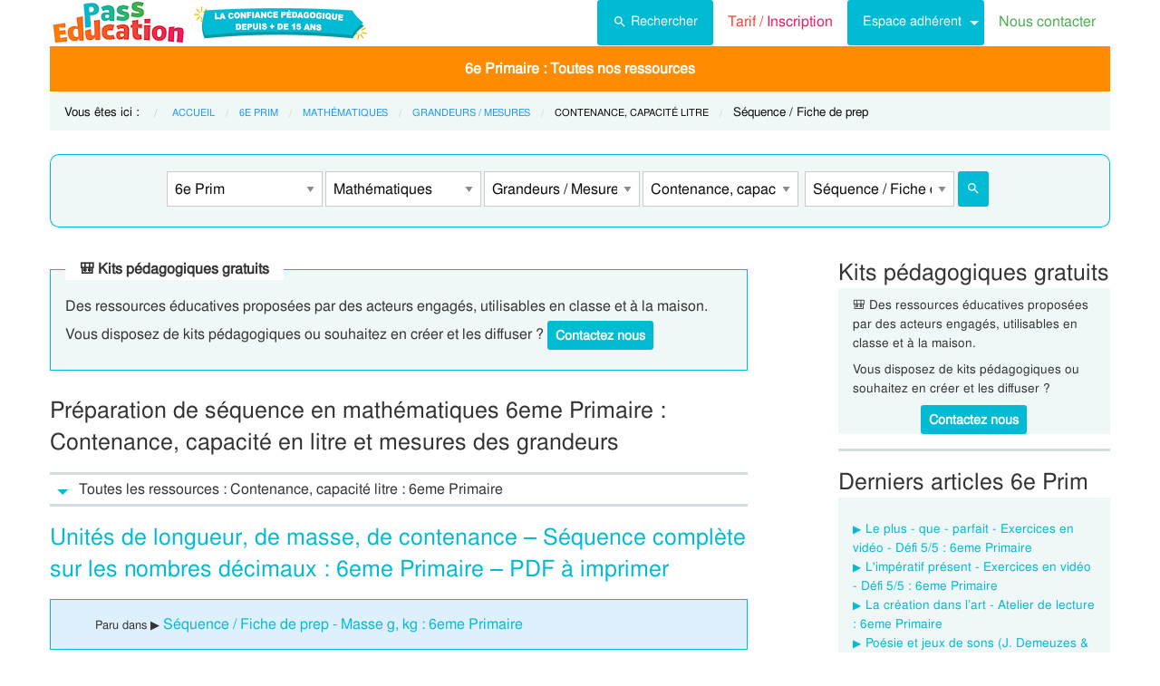

--- FILE ---
content_type: text/html; charset=UTF-8
request_url: https://www.pass-education.be/sfp-sequence-fiche-preparation-contenance-capacite-litre-grandeurs-et-mesures-mathematiques-6eme-primaire/
body_size: 15344
content:
<!DOCTYPE html>
<html class="no-js" lang="fr-BE" >
<head>
<meta charset="utf-8" />
<meta http-equiv="x-ua-compatible" content="ie=edge">
<meta name="viewport" content="width=device-width, initial-scale=1.0">

<link rel="preconnect" href="https://cdn.pass-education.be" crossorigin />

<meta http-equiv="x-dns-prefetch-control" content="on">
<link rel="dns-prefetch" href="https://cdn.pass-education.be" />


<link rel="preload" as="font" href="https://cdn.pass-education.be/fonts/FreeSans/FreeSans.otf" type="font/otf" crossorigin />


<link rel="shortcut icon" href="https://cdn.pass-education.be/pe-favicon.ico" type="image/x-icon" />


<link rel="canonical" href="https://www.pass-education.be/sfp-sequence-fiche-preparation-contenance-capacite-litre-grandeurs-et-mesures-mathematiques-6eme-primaire/" /><link rel="alternate" hreflang="fr-fr" href="https://www.pass-education.fr/sfp-sequence-fiche-preparation-contenance-capacite-litre-grandeurs-et-mesures-mathematiques-6eme/" /><link rel="alternate" hreflang="fr-be" href="https://www.pass-education.be/sfp-sequence-fiche-preparation-contenance-capacite-litre-grandeurs-et-mesures-mathematiques-6eme-primaire/" /><link rel="alternate" hreflang="fr-ch" href="https://www.pass-education.ch/sfp-sequence-fiche-preparation-contenance-capacite-litre-grandeurs-et-mesures-mathematiques-8eme-harmos/" /><link rel="alternate" hreflang="fr-ca" href="https://www.pass-education.ca/sfp-sequence-fiche-preparation-contenance-capacite-litre-grandeurs-et-mesures-mathematiques-primaire-6/" /><link rel="alternate" hreflang="x-default" href="https://www.pass-education.fr/sfp-sequence-fiche-preparation-contenance-capacite-litre-grandeurs-et-mesures-mathematiques-6eme/" /><title>Séquence - Fiche de préparation Contenance, capacité litre : 6eme Primaire, pdf à imprimer</title>
<link rel='stylesheet' id='pe_all_foundation_css-css'  href='https://cdn.pass-education.be/wp-content/themes/cornerstone/css/pe-common.v6.20260113.min.css' type='text/css' media='all' />
<link rel='stylesheet' id='cmplz-cookie-css'  href='https://www.pass-education.be/wp-content/plugins/complianz-gdpr/assets/css/cookieconsent.min.css?ver=5.1.0' type='text/css' media='all' />
<meta name="description" content="Découvrez comment préparer une séquence de maths en 6eme Primaire, axée sur la contenance et la capacité en litre. Guidage pas à pas!" />
<script type="text/javascript" >
// based on Foundation 6.2.3 media queries 
// Each statement returns true or false based on current viewport
// The EM units are based on html, body { font-size: 100%; } CSS
// used example : 
// if (window.MQ['large']) { alert("Is large!"); }
// ou if (window.MQ.large) { alert("Is large!"); }

window.MQ = {
	small       : (matchMedia('only screen and (max-width: 39.9375em)').matches), //Small only
	medium      : (matchMedia('only screen and (min-width: 40em) and (max-width: 63.9375em)').matches), // Medium only
	mediumUp    : (matchMedia('only screen and (min-width: 40em)').matches), // Medium and up
	large       : (matchMedia('only screen and (min-width: 64em) and (max-width: 74.9375em)').matches), // Large only
	largeUp     : (matchMedia('only screen and (min-width: 64em)').matches), // Large and up 
	touch       : ('ontouchstart' in window),    // returns true for touch devices
	portrait    : (matchMedia('only screen and (orientation: portrait)')),    // detect portrait orientation
	landscape   : (matchMedia('only screen and (orientation: landscape)')),    // detect portrait orientation
};

var CanadianVisitor=false;

</script>

<meta name="google-site-verification" content="6WE2k3JNI0rmIL-GilVtqlCgbkZxteHVsBSgX7GVsi-w" />


	<!-- Google tag (gtag.js) -->
	<script type="text/plain" class="cmplz-script" async src="https://www.googletagmanager.com/gtag/js?id=G-XMN9T2XKHD"></script>
	<script type="text/javascript" class="cmplz-stats" >
	  window.dataLayer = window.dataLayer || [];
	  function gtag(){dataLayer.push(arguments);}
	  gtag('js', new Date());
	  gtag('config', 'G-XMN9T2XKHD');
	</script>
	



<style type="text/css">
@media screen and (min-width: 40em) {
	.single-entry-meta.related-post {padding: 1rem 1.625rem !important;}
}
</style>


</head>

<body data-cmplz=1 class="page-template page-template-fprep_template_pages page-template-fprep_template_pages-php page page-id-3817393 antialiased pe-cycle-is-elementaire " >

<!-- Google Tag Manager (noscript) -->
<noscript><iframe src="https://www.googletagmanager.com/ns.html?id=GTM-N89LPG3S" height="0" width="0" style="display:none;visibility:hidden"></iframe></noscript>
<!-- End Google Tag Manager (noscript) -->


<div id="header-container" class="column row">

	<a id="pe-top" data-magellan-target="pe-top"></a>
	<div id="responsive"></div>

	<style type="text/css">

#tarif-button{display:inline-block;width: 45%;text-align:center;}

#header-topbar .button.tarif-button{
	background-color: #4bae4f;
	margin-top: -.5rem;
	padding: .75rem;
	min-height: 1rem;
	color:#fff;
}

#header-topbar .button.tarif-button:hover{
	background-color: #333;
	color:#fff;
}

</style>

<!-- start header topbar menu -->

<header id="header-topbar" class="hide-for-print">
	
	<div class="js-hide title-bar hide-for-large expanded row" data-responsive-toggle="main-menu" data-hide-for="large">
		<div class="title-bar-left">
			<a class="pe-trans" data-pe-trans="Lw==" rel="home"><span class="pe-color-blue">Pass</span><span class="pe-color-green">-Edu</span><span class="pe-color-orange">ca</span><span class="pe-color-red">tion</span></a>
		</div>
		<div id="tarif-button" >
			<a class="tarif-button small button" href="/pe-extranet-fr/"><b>Tarif / Inscription</b></a>
		</div>
		<div class="title-bar-right">
			<span class="pe-color-purple" data-toggle="main-menu">Menu</span>
			<button class="menu-icon" type="button" data-toggle="main-menu"></button>
		</div>
	</div>
 
	<div id="main-menu" class="js-hide top-bar">
		
		<div class="top-bar-left logo show-for-large">
			<a class="pe-trans" data-pe-trans="Lw==" rel="home">
				<img class="" width="151" height="50" src="https://cdn.pass-education.be/wp-content/themes/cornerstone/images/logo_pe_151x50.png" alt="logo Pass Education">
				<img class="" width="200" height="50" src="https://cdn.pass-education.be/wp-content/themes/cornerstone/images/logo_pe_confiance_200x50.png" alt="logo confiance pédagogique Pass Education">
			</a>
			
			<!--
						-->
			
		</div>
		
		
		<div class="top-bar-right" >
			
			<div class="show-for-large " >
				<ul class="horizontal dropdown menu" data-dropdown-menu >
				
					<li class="">
						<a class="button" type="button" data-toggle="search-dropdown">
						 <span style="height:20px;width:20px;display:inline-block;fill:#fff">
						 <svg focusable="false" xmlns="http://www.w3.org/2000/svg" viewBox="0 0 24 24"><path d="M15.5 14h-.79l-.28-.27A6.471 6.471 0 0 0 16 9.5 6.5 6.5 0 1 0 9.5 16c1.61 0 3.09-.59 4.23-1.57l.27.28v.79l5 4.99L20.49 19l-4.99-5zm-6 0C7.01 14 5 11.99 5 9.5S7.01 5 9.5 5 14 7.01 14 9.5 11.99 14 9.5 14z"></path></svg>
						 </span>Rechercher</a>
					</li>
				
					<li class=""><a class="pe-trans pe-color-purple" data-pe-trans="L3BlLWV4dHJhbmV0LWZyLw==" ><span class="pe-color-red">Tarif / </span><span class="pe-color-purple">Inscription</span></a></li>

					<li class="menu-adherent header-topbar-moncompte is-dropdown-submenu-parent" ><a class="button">Espace adhérent</a>
						<ul id="mon-compte-menu" class="vertical menu submenu pe-bgcolor-blue" data-submenu></ul>
					</li>
					
					<li class=""><a class="pe-trans pe-color-green" data-pe-trans="L2V4dHJhbmV0L2ZyL2NvbnRhY3Q=" >Nous contacter</a></li>
					
					
				</ul>
			</div>
			
			
			<div class="hide-for-large" >
			
				<ul class="vertical menu is-drilldown" data-drilldown data-back-button='<li class="js-drilldown-back pe-bgcolor-blue"><a tabindex="0">Retour</a></li>' >
					
					<li class="pe-bgcolor-green "><a class="pe-trans pe-bgcolor-green" data-pe-trans="L3BlLWV4dHJhbmV0LWZyLw==" >Tarif / Inscription</a></li>
					
					<li class="menu-adherent header-topbar-moncompte is-drilldown-submenu-parent pe-bgcolor-blue" ><a>Espace adhérent</a>
						<ul class="vertical menu submenu pe-bgcolor-blue " data-submenu></ul>
					</li>
					
					<li class="pe-bgcolor-green "><a class="pe-trans pe-bgcolor-green" data-pe-trans="L2V4dHJhbmV0L2ZyL2NvbnRhY3Q= " >Nous contacter</a></li>
					
										
					<li class="pe-bgcolor-green "><a class="pe-trans pe-bgcolor-green" data-pe-trans="L2F2aXMtcGFzcy1lZHVjYXRpb24v " >Avis / Témoignages</a></li>

										
					 
					<!-- IEF -->
					<li class="pe-bgcolor-orange-light "><a class="pe-trans pe-bgcolor-orange-light" data-pe-trans="L2llZi1lY29sZS1hLWxhLW1haXNvbi1lbnNlaWduZW1lbnQtYS1kaXN0YW5jZS8= " >École à la maison IEF</a></li>
					
					<!-- MEP -->
					<li class="is-drilldown-submenu-parent" ><a class="pe-trans hollow button alert" style="background-color:#fefefe;color:#c80f2e;font-weight:bolder;text-align:left;" >My <span style="color:#012269;">English</span> Pass</a>
						<ul style="background-color:#fefefe;" class="vertical menu submenu  text-left" data-dropdown-menu="">
							<li style="background-color:#fefefe;"><a class="pe-trans hollow button alert" style="color:#c80f2e;font-weight:bolder;" data-pe-trans="L215LWVuZ2xpc2gtcGFzcy8= " >Pré<span style="color:#012269;">senta</span>tion <span style="color:#012269;">/</span> Ins<span style="color:#012269;">crip</span>tion</a></li>
							<li style="background-color:#fefefe;"><a class="pe-trans hollow button alert" style="color:#c80f2e;font-weight:bolder;" data-pe-trans="L2V4dHJhbmV0L2ZyL2VzcGFjZS1tZW1icmUvYWNjdWVpbC1tZXAv " >Con<span style="color:#012269;">nex</span>ion <span style="color:#012269;">/</span> Mon<span style="color:#012269;"> com</span>pte</a></li>
							<li style="background-color:#fefefe;"><a class="pe-trans hollow button alert" style="color:#c80f2e;font-weight:bolder;" data-pe-trans="L21lcC1zdXBwb3J0cy1jb3Vycy1hbmdsYWlzLW15LWVuZ2xpc2gtcGFzcy8= " >Sup<span style="color:#012269;">ports des </span>cours </a></li>
						</ul>
					</li>
					
					<!-- MPM -->
					<li class=""><a class="pe-trans hollow button success" style="background-color:#fefefe;color:#2fb674;font-weight:bolder;text-align:left;" data-pe-trans="L21vbi1wYXNzLW1hdGhzLw==" >Mon <span style="color:#012269;">Pass</span> Maths</a></li>
					
					<!-- Montessori -->
										
											<li class="pe-bgcolor-green-yellow "><a class="pe-trans" style="background: #AACA3A none repeat scroll 0 0;" data-pe-trans="L3BhY2tzLXBlZGFnb2dpcXVlcy1tb250ZXNzb3JpLw== " >Pédagogie Montessori</a></li>						
										
					<!-- Soutien scolaire -->
					<li class="is-drilldown-submenu-parent " style="background-color:#85c92c;"><a>Espace Soutien scolaire</a>
						<ul class="vertical menu submenu " data-submenu style="background:#85c92c none repeat scroll 0 0;">
						
							<li style="background-color:#85c92c;"><a class="pe-color-white" style="background:#85c92c none repeat scroll 0 0;" href="https://soutien-scolaire.pass-education.fr/" target="_blank">Soutien scolaire</a></li>
						
														<li style="background-color:#85c92c;"><a class="pe-trans" style="background:#85c92c none repeat scroll 0 0;" data-pe-trans="L2RlY3JvY2hhZ2Utc2NvbGFpcmUtNGVtZS1wcmltYWlyZS01ZW1lLXByaW1haXJlLTZlbWUtcHJpbWFpcmUtY3ljbGUtMy1kY3Iv" >Décrochage scolaire - 4e, 5e, 6e Primaire</a></li>
												
							<li style="background-color:#85c92c;"><a class="pe-trans" style="background:#85c92c none repeat scroll 0 0;" data-pe-trans="L3RoZW1lcy90b3VyLWVuLWZyYW5jZS8=" >Cet été : un petit tour en France</a></li>
							<li style="background-color:#85c92c;"><a class="pe-trans" style="background:#85c92c none repeat scroll 0 0;" data-pe-trans="L3RoZW1lcy9zZW1haW5lcy1jbGVzLWVuLW1haW4v" >Semaines clés en main</a></li>
						</ul>
					</li>
										
										
					
					<!-- PE Edition -->
					<li class=""><a class="pe-trans hollow button alert" style="color:#c80f2e;font-weight:bolder;text-align:left;" data-pe-trans="L3BlLWVkaXRpb24v " ><span class="pe-color-blue">&nbsp;PE</span><span class="pe-color-green">-E</span><span class="pe-color-orange">DI</span><span class="pe-color-red">TION&nbsp;</span></a></li>


				</ul>
			</div>

		</div>
	</div>	

</header>

<!-- end header topbar menu -->


	<!-- top_leaderboard -->
	<div class="column row show-for-medium medium-centered">
	
						
	</div>

</div><!-- header-container-->
	
<!------------
<div class="off-canvas-wrapper">
<div class="off-canvas-wrapper-inner" data-off-canvas-wrapper>
------------>



<!-- start Main Menu Content -->
<div class="column row">

	<!-- start nav mega-menu mgm -->
	<nav class=" row show-for-large mgm-nav-container">
		
		<div id="mega-menu" class="mgm-peda mgm-simple" >

<ul class="mgm-menu table-cell-wrapper dropdown menu main-list" data-dropdown-menu=""><!-- main list -->

<!-- used for mode preview -->
<li id="li-mgm-content" class="" style="width:0px;padding:0;">
<a id="mgm-content" class="" data-toggle="div-mgm-content-0" style="width:0px;padding:0;"></a>
</li>

<!-- PS - Petite Section -->
<li id="li-mgm-1631" class="menu-arbo-niv hide" >
<a id="mgm-1631" class="menu-arbo-niv dropdown is-maternelle" data-toggle="div-mgm-1631">1e Mat</a>
</li>
<!-- MS - Moyenne Section -->
<li id="li-mgm-1632" class="menu-arbo-niv hide" >
<a id="mgm-1632" class="menu-arbo-niv dropdown is-maternelle" data-toggle="div-mgm-1632">2e Mat</a>
</li>
<!-- GS - Grande Section -->
<li id="li-mgm-1633" class="menu-arbo-niv hide" >
<a id="mgm-1633" class="menu-arbo-niv dropdown is-maternelle" data-toggle="div-mgm-1633">3e Mat</a>
</li>
<!-- CP -->
<li id="li-mgm-97" class="menu-arbo-niv hide" >
<a id="mgm-97" class="menu-arbo-niv dropdown is-elementaire" data-toggle="div-mgm-97">1e Prim</a>
</li>
<!-- CE1 -->
<li id="li-mgm-98" class="menu-arbo-niv hide" >
<a id="mgm-98" class="menu-arbo-niv dropdown is-elementaire" data-toggle="div-mgm-98">2e Prim</a>
</li>
<!-- CE2 -->
<li id="li-mgm-99" class="menu-arbo-niv hide" >
<a id="mgm-99" class="menu-arbo-niv dropdown is-elementaire" data-toggle="div-mgm-99">3e Prim</a>
</li>
<!-- CM1 -->
<li id="li-mgm-100" class="menu-arbo-niv hide" >
<a id="mgm-100" class="menu-arbo-niv dropdown is-elementaire" data-toggle="div-mgm-100">4e Prim</a>
</li>
<!-- CM2 -->
<li id="li-mgm-101" class="menu-arbo-niv hide" >
<a id="mgm-101" class="menu-arbo-niv dropdown is-elementaire" data-toggle="div-mgm-101">5e Prim</a>
</li>
<!-- 6ème -->
<li id="li-mgm-88" class="menu-arbo-niv " >
<a id="mgm-88" class="menu-arbo-niv dropdown is-elementaire" data-toggle="div-mgm-88">6e Primaire : Toutes nos ressources</a>
</li>
<!-- 5ème -->
<li id="li-mgm-307" class="menu-arbo-niv hide" >
<a id="mgm-307" class="menu-arbo-niv dropdown is-college" data-toggle="div-mgm-307">1e Sec</a>
</li>
<!-- 4ème -->
<li id="li-mgm-308" class="menu-arbo-niv hide" >
<a id="mgm-308" class="menu-arbo-niv dropdown is-college" data-toggle="div-mgm-308">2e Sec</a>
</li>
<!-- 3ème -->
<li id="li-mgm-309" class="menu-arbo-niv hide" >
<a id="mgm-309" class="menu-arbo-niv dropdown is-college" data-toggle="div-mgm-309">3e Sec</a>
</li>

</ul><!-- main list -->


<div id="div-mgm-container" class="">


<div id="div-mgm-content-0" class="js-hide hide" >

<div class="large-6 columns">
<ul>
<li><a class="menu-arbo-sous-mat" href="/sfp-sequence-fiche-preparation-6eme-primaire/" >Leçon, exercices et évaluation 6eme Primaire</a></li>
<li><a class="menu-arbo-sous-mat" href="/sfp-sequence-fiche-preparation-mathematiques-6eme-primaire/" >Leçon, exercices et évaluation Mathématiques : 6eme Primaire</a></li>
<li><a class="menu-arbo-sous-mat" href="/sfp-sequence-fiche-preparation-grandeurs-et-mesures-mathematiques-6eme-primaire/" >Leçon, exercices et évaluation Grandeurs et Mesures : 6eme Primaire</a></li>
<li><a class="menu-arbo-sous-mat" href="/clc-cours-lecons-contenance-capacite-litre-grandeurs-et-mesures-mathematiques-6eme-primaire/" >Cours, Leçon Contenance, capacité litre : 6eme Primaire en ligne</a></li>
<li><a class="menu-arbo-sous-mat" href="/exo-exercice-contenance-capacite-litre-grandeurs-et-mesures-mathematiques-6eme-primaire/" >Exercices corrigés Contenance, capacité litre : 6eme Primaire, fiche pdf à imprimer</a></li>
<li><a class="menu-arbo-sous-mat" href="/evb-evaluation-bilan-contenance-capacite-litre-grandeurs-et-mesures-mathematiques-6eme-primaire/" >Evaluation, bilan avec correction Contenance, capacité litre : 6eme Primaire, fiche pdf à imprimer</a></li>
<li><a class="menu-arbo-sous-mat" href="/vid-video-contenance-capacite-litre-grandeurs-et-mesures-mathematiques-6eme-primaire/" >Vidéos pédagogiques Contenance, capacité litre : 6eme Primaire</a></li>
<li><a class="menu-arbo-sous-mat" href="/vidint-videos-interactives-contenance-capacite-litre-grandeurs-et-mesures-mathematiques-6eme-primaire/" >Vidéos interactives Contenance, capacité litre : 6eme Primaire</a></li>
<li><a class="menu-arbo-sous-mat" href="/ief-ecole-a-la-maison-enseignement-a-distance-6eme-primaire/">École à la maison, IEF instruction en famille : 6EME</a></li>
</ul>
</div>
<div class="large-6 columns">
<ul>
</ul>
</div>

</div><!-- id="div-mgm-content-0"  -->
</div><!-- id="div-mgm-container" -->
</div><!-- id="mega-menu" -->

<style type="text/css">
#mega-menu-2 .breadcrumbs li a {
	font-size: .6875rem;
	text-transform: uppercase;
}

#search-dropdown {
	background-color:#eff7f7;
	text-align:center;
	width: 60%;
}
#search-dropdown ul {
	background-color: #eff7f7;
}

#search-dropdown li {
	background-color: #eff7f7;
	text-align:left;
	padding-right:1rem;
}

#mega-menu-2 li:hover {
	-webkit-box-shadow: none;
	-moz-box-shadow: none; 
	box-shadow: none;
}

#mega-menu-2 ul.dropdown > li:hover {
	-webkit-box-shadow: 0 0 0 5px #fff inset; 
	-moz-box-shadow: 0 0 0 5px #fff inset; 
	box-shadow: 0 0 0 5px #fff inset;
}

#mega-menu-2 ul.is-dropdown-submenu {min-width:180px;}


.button.hollow.success {
  border: 1px solid #4bae4f;
  color: #4bae4f;
}

</style>



<!-- "mega-menu-2" -->

	<div id="pe-breadcrumbs" class="mgm-nav-container" >
		
	<div class="column row">
	
	<div class="hide"><p>Séquence et fiche de préparation de la catégorie <strong>Contenance, capacité litre : 6eme Primaire</strong>, pdf à imprimer, fiches à modifier au format doc et rtf.</p><br/><h2 style="text-align:center;">Séquence - Fiche de préparation Contenance, capacité litre : 6eme Primaire</h2></div>	
	<nav id="breadcrumbs" aria-label="Vous êtes ici :" role="navigation">
	
	<ul class="breadcrumbs" >
	
	<li style="text-transform: none; font-size: smaller;"><span class="is-label">Vous êtes ici : </span></li>
	
	<li><a class='pe-cycle-is-elementaire' href='/'>Accueil</a></li><li><a class='pe-cycle-is-elementaire' href='/sfp-sequence-fiche-preparation-6eme-primaire/'>6e Prim</a></li><li><a class='pe-cycle-is-elementaire' href='/sfp-sequence-fiche-preparation-mathematiques-6eme-primaire/'>Mathématiques</a></li><li><a class='pe-cycle-is-elementaire' href='/sfp-sequence-fiche-preparation-grandeurs-et-mesures-mathematiques-6eme-primaire/'>Grandeurs / Mesures</a></li><li><span class='show-for-sr'>Current: </span><span class='pe-cycle-is-elementaire last-text'>Contenance, capacité litre</span></li><li style='text-transform: none; font-size: smaller;'><span class='show-for-sr'>Current: </span><span class='pe-cycle-is-elementaire last-text'>Séquence / Fiche de prep</span></li>	</ul>
	</nav>
	</div>
			<div id="mega-menu-2" >

		<!-- "search form" -->
		<div id="search-dropdown" class="dropdown-pane pe-open" data-dropdown data-hover="true" data-hover-pane="true" data-auto-focus="true" data-position="bottom">
			
						
			<form role="search" method="get" class="searchform" action="https://www.pass-education.be/" >
						
				<ul id="" class="menu" >
					<li style="">
						<input type="text" name="s" class="searchform" value="" placeholder="Entrer votre recherche..." />
					</li>
										<li  style="">
						<label class=""><input name="category__and" value="88,105,108,684,31,5406" checked="checked" class="" type="radio">Dans la catégorie</label>
						<label class=""><input name="category__and" value="all" class="" type="radio">Dans tout le site</label>
					</li>
										<li style="">
						<button type="submit" value="Rechercher" class="button home-button ">
							<span class="search-submit-text">Ok</span>
						</button>
					</li>
				</ul>
			</form>

		</div>
	</div>
</div>

		
	</nav>
	<!-- end nav mega-menu mgm -->
	
			
	
	
</div>
<!-- end Main Menu Content -->



<!------------
<div class="off-canvas-content" data-off-canvas-content>
------------>
	<style type="text/css">
		#peSearchEngine form {border:none;box-shadow: 0 0 0 1px #00bbd3 inset;margin-top:0;}
		#div-typ-rss { float: none; }
		
		/* large down */
		@media screen and (max-width: 63.9375em) {
			#peSearchEngine,#accContent{ display:none;}
		}
		
		/* Large and up */
		@media screen and (min-width: 64em) {
			#peSearchEngine form {margin-top: 1.5rem;}
		}
	</style>
	
	
	<div class="column row text-center" >
	
		<div id="peSearchEngine" class="column row text-center" >
		
			
	<form role="search" method="get" name="searchform" class="searchform" action="" style="padding-top:0;">
		
		<div class="column row clearfix " style="padding-top:1.2rem;">

			<div id="div-niv" class="columns small-8 large-2 small-centered">
			<select name="niv" id="niv" required="required" >
			
								<option value="">-- Classes --</option>
								
								
										
											<optgroup label="Maternelle">
															<option value="1631"  >1e Mat</option>
														
														<option value="1632"  >2e Mat</option>
														
														<option value="1633"  >3e Mat</option>
													</optgroup>
										
											<optgroup label="Primaire">
														<option value="97"  >1e Prim</option>
														
														<option value="98"  >2e Prim</option>
														
														<option value="99"  >3e Prim</option>
														
														<option value="100"  >4e Prim</option>
														
														<option value="101"  >5e Prim</option>
														
															<option value="88" selected="selected" >6e Prim</option>
													</optgroup>
										
											<optgroup label="Secondaire">
														
														<option value="307"  >1e Sec</option>
														
														<option value="308"  >2e Sec</option>
														
														<option value="309"  >3e Sec</option>
													</optgroup>
										
										
								
			</select>
			</div>
		
						
							<div id="div-mat" class="columns small-8 large-2 small-centered">
					<select name="mat" id="mat" >
						<option value="">-- Matières --</option>
						<option value="111" >Français</option>
<option value="105" selected="selected" >Mathématiques</option>
<option value="5626" >Sciences</option>
<option value="188" >Anglais</option>
<option value="12142" >Education financière</option>
					</select>
				</div>
					
		
					
							<div id="div-s-mat" class="columns small-8 large-2 small-centered">
					<select name="s_mat" id="s_mat" >
						<option value="">-- Sous-Matières --</option>
						<option value="110" >Gestion des données</option>
<option value="108" selected="selected" >Grandeurs / Mesures</option>
<option value="107" >Géométrie</option>
<option value="8983" >Nombres et calculs</option>
<option value="109" >Problèmes</option>
					</select>
				</div>
						

						
							<div id="div-ss-mat"class="columns small-8 large-2 small-centered">
					<select name="ss_mat" id="ss_mat" >
						<option value="">-- Sous-Matières --</option>
						<option value="678" >Aire</option>
<option value="6283" >Angles</option>
<option value="684" selected="selected" >Contenance, capacité litre</option>
<option value="682" >Longueur cm, m, km</option>
<option value="683" >Masse g, kg</option>
<option value="677" >Périmètre</option>
<option value="686" >Temps et durée heure, minute, seconde</option>
					</select>
				</div>
						
			
						
						
								<div id="div-typ-rss"class="columns small-8 large-2 small-centered" >
						<select style="width:80%;" name="typ_rss" id="typ_rss" required="required" onchange="javascript:this.form.submit();">
							<option value="">-- Types de ressources --</option>
							<option value="count_tdm" >Table des matières</option>
<option value="count" >Ttes Ressources</option>
<option value="count_cours" >Leçons</option>
<option value="count_exos" >Exercices</option>
<option value="count_jpd" >Jeux en ligne</option>
<option value="count_eval" >Evaluations</option>
<option value="count_videos" >Vidéos</option>
<option value="count_videos_interactives" >Vidéos interactives</option>
<option value="count_fprep" selected="selected" >Séquence / Fiche de prep</option>
<option value="count_revvac" >Cahier de vacances</option>
<option value="count_ief" >École à la maison - IEF</option>
<option value="count_peed" >PE Édition</option>
<option value="count_kp" >Kits pédagogiques</option>
<option value="count_rse_rso" >Responsabilité sociétale</option>
						</select>

							<button style="width:16%;margin-bottom:0px;border-radius:3px;" type="submit" value="Rechercher" title="Lancer la recherche" class="button searchsubmit float-right">
		<span style="height:16px;width:16px;display:inline-block;fill:#fff">
		 <svg focusable="false" xmlns="http://www.w3.org/2000/svg" viewBox="0 0 24 24"><path d="M15.5 14h-.79l-.28-.27A6.471 6.471 0 0 0 16 9.5 6.5 6.5 0 1 0 9.5 16c1.61 0 3.09-.59 4.23-1.57l.27.28v.79l5 4.99L20.49 19l-4.99-5zm-6 0C7.01 14 5 11.99 5 9.5S7.01 5 9.5 5 14 7.01 14 9.5 11.99 14 9.5 14z"></path></svg>
		 </span>
	</button>
							
					</div>
					
							
		</div>
	</form>

			
		</div>

	</div>

	<!--/* get_search_form */-->
	
		<div class="column row text-center hide-for-large" style="margin-top:1rem;"  >
			<ul id="accPeSearchForm" style="margin-bottom:0;" class="accordion" data-accordion data-allow-all-closed="true" role="tablist">
				<li class="accordion-item" data-accordion-item="">
					<a class="expanded dropdown button" style="margin-bottom:0;" href="#" aria-controls="accPeSearchFormContent" role="tab" id="accPeSearchFormContent-label" aria-expanded="false" aria-selected="false">Recherche par Mots-Clés</a>
					<div id="accPeSearchFormContent" class="accordion-content" data-tab-content="" role="tabpanel" aria-labelledby="accPeSearchFormContent-label" aria-hidden="true" style="display: none;">

							<form role="search" method="get" class="searchform" action="https://www.pass-education.be/" >
		
		<div class="column row collapse">
			<div class="small-11 medium-10 columns">
				<input type="text" name="s" class="searchform" value="" placeholder="Entrer votre recherche..." />			
			</div>

			<div class="small-1 medium-2 columns">
				<button type="submit" value="Rechercher" title="Lancer la recherche" class="button searchsubmit">
					<!--
					<span class="search-submit-text">Ok</span>
					-->
					<span style="height:20px;width:20px;display:inline-block;fill:#fff">
					 <svg focusable="false" xmlns="http://www.w3.org/2000/svg" viewBox="0 0 24 24"><path d="M15.5 14h-.79l-.28-.27A6.471 6.471 0 0 0 16 9.5 6.5 6.5 0 1 0 9.5 16c1.61 0 3.09-.59 4.23-1.57l.27.28v.79l5 4.99L20.49 19l-4.99-5zm-6 0C7.01 14 5 11.99 5 9.5S7.01 5 9.5 5 14 7.01 14 9.5 11.99 14 9.5 14z"></path></svg>
					 </span>
				</button>
			</div>
		</div>
		
			<div class="column row text-center">	
			<label class="choice inline"><input name="category__and" value="88,105,108,684,31,5406" checked="checked" class="" type="radio">Dans la catégorie</label>
			<label class="choice inline"><input name="category__and" value="all" class="" type="radio">Dans tout le site</label>
		</div>
		
	</form>
						
					</div>
				</li>
			</ul>
		</div>

	  
<div class="row container" role="document">

	<div id="primary" class="site-content small-12 large-8 columns">
	
		<div id="content" role="main">
					
							
				<style type="text/css">
				#top-leaderboard-text {
					width:100%;padding-top:1rem;
				}
				#top-leaderboard-img {
						margin-left: auto;
						margin-right: auto;
						max-width:300px;
						padding-left:1rem;
						padding-right:1rem;
					}
				/* large down */
				@media screen and (max-width: 39.9375em) {
					#top-leaderboard { padding-bottom:0;}
					#top-leaderboard-text {
						padding-top:0;
					}
				}
				</style>

								
					
					<fieldset style="border: 1px solid #00bbd3;">
						<legend>🎒 Kits pédagogiques gratuits</legend>
						
							<div class="entry-permalink text-left" style="">
								<p style="margin-bottom:.25rem;">Des ressources éducatives proposées par des acteurs engagés, utilisables en classe et à la maison.</p>
																<p style="margin-bottom:.35rem;">Vous disposez de kits pédagogiques ou souhaitez en créer et les diffuser&nbsp;?<a style="margin-bottom:0;margin-left:.25rem;min-height: 2rem;padding: .5rem;" class="inlist-readmore button" target="_blank" href="/extranet/fr/contact-kits-pedagogiques/"><strong>Contactez nous</strong></a></p>
								
							</div>
							
					</fieldset>
				
							
						
					<article class="inlist-page-header" style="margin-bottom:0;">
					
					<header id="post-3817393" >

						<h1 class="entry-title">Préparation de séquence en mathématiques 6eme Primaire : Contenance, capacité en litre et mesures des grandeurs</h1>	

							
					</header>
					
					</article>
					
								<article class="inlist-page-header" style="margin-top:0;">
			<header>
			
			
							<div class="inlist-page-header acf-content text-left no-js" style="margin-bottom:0;border-bottom:none;font-size:1rem;">
				
					<ul id="acf-content-top" class="main-acc-post vertical menu" data-accordion-menu="" data-multi-open="false" role="tablist" aria-multiselectable="false">
						<li class="accordion-navigation acc-mat first" style="border-bottom:none;">
						<a class="acc-mat" style="background: #fff none repeat scroll 0 0;color:#333;padding-top:5px;padding-bottom:5px;min-height:0;" href="#"><h2 style="margin-bottom:0;font-size:1rem;">Toutes les ressources : Contenance, capacité litre : 6eme Primaire</h2></a>
						<ul class="vertical menu submenu is-accordion-submenu " style="display:none;" data-accordion-menu="" data-multi-open="false" data-submenu="" aria-hidden="false" role="tablist" aria-multiselectable="false">			
							<li class="is-submenu-item is-accordion-submenu-item" role="menuitem">

								<article style="border-bottom:none;">
									<div class="entry-content clearfix">
										<p>
											<p>La <strong>préparation de séquence en mathématiques 6eme Primaire</strong> est un processus essentiel à la réussite scolaire. L&#8217;un des sujets à maîtriser est celui de la <strong>contenance et la capacité en litre</strong>, des éléments fondamentaux de la <strong>mesure des grandeurs en mathématiques</strong>. Le site Pass Éducation est une ressource précieuse pour structurer efficacement ces séquences d&#8217;enseignement.</p>
										</p>
									</div>
								</article>
							
							</li>
						</ul>
						</li>
					</ul>
					
				</div>
						
			</header>
			</article>
	
			
<article id="post-2160448" class="post inlist-post" >

	<header>
		<h2><a href="/unites-de-longueur-de-masse-de-contenance-sequence-complete-sur-les-nombres-decimaux-6eme-primaire/"  >Unités de longueur, de masse, de contenance &#8211; Séquence complète sur les nombres décimaux : 6eme Primaire &#8211; PDF à imprimer</a></h2>
		<div class="single-entry-meta"><small>Paru dans &#9654; </small><a href="/sfp-sequence-fiche-preparation-masse-g-kg-grandeurs-et-mesures-mathematiques-6eme-primaire-primaire/" >Séquence / Fiche de prep - Masse g, kg : 6eme Primaire</a></div>	</header>
	
		
		<div class="entry-content clearfix">
		
							<figure><a class="pe-trans thumbnail" data-pe-trans="L3VuaXRlcy1kZS1sb25ndWV1ci1kZS1tYXNzZS1kZS1jb250ZW5hbmNlLXNlcXVlbmNlLWNvbXBsZXRlLXN1ci1sZXMtbm9tYnJlcy1kZWNpbWF1eC02ZW1lLXByaW1haXJlLw==" ><img src="https://cdn.pass-education.be/wp-content/uploads/images-posts-be/2160448-thumb-unites-de-longueur-de-masse-de-contenance-sequence-complete-sur-les-nombres-decimaux-6eme-primaire.jpg" class="attachment-thumbnail size-thumbnail wp-post-image" alt="Unités de longueur, de masse, de contenance - Séquence complète sur les nombres décimaux : 6eme Primaire - PDF à imprimer" width="170"></a></figure>

								
			<p>Séquence complète sur &#8220;Unités de longueur, de masse, de contenance&#8221; pour la 6eme Primaire Notions sur &#8220;Les nombres décimaux&#8221; Cours sur &#8220;Unités de longueur, de masse, de contenance&#8221; pour la 6eme Primaire Longueur L’unité de longueur est le mètre, noté m. Kilomètre km
Hectomètre hm
Décamètre dam
Mètre m
Décimètre dm
Centimètre cm
Millimètre mm 1km=1000m
1hm=100m
1dam=10m
1dm=0,1m
1cm=0,01m
1mm=0,001m Masse L’unité de masse est le gramme noté g. Kilo-gramme kg
Hecto-gramme hg
Décagramme dag
Gramme g
Décigramme dg
Centigramme cg
Milligramme mg 1kg=1000 g
1hg=100 g
1dag=10 g
1dg=0,1 g
1cg=0,01 g
1mg=0,001 g 1 quintal se note 100 kg&#8230;</p>			
			<br/>
			<div class="entry-permalink text-center" style="margin-bottom:0;">
				<a class="pe-trans inlist-readmore button" data-pe-trans="L3VuaXRlcy1kZS1sb25ndWV1ci1kZS1tYXNzZS1kZS1jb250ZW5hbmNlLXNlcXVlbmNlLWNvbXBsZXRlLXN1ci1sZXMtbm9tYnJlcy1kZWNpbWF1eC02ZW1lLXByaW1haXJlLw==" >Lire la suite</a>
			</div>
		</div>
		
		
		
	
	
</article><div class="inlist-page-header bottom text-center">				<div class="inlist-page-header acf-content text-left no-js" style="margin-bottom:0;border-bottom:none;font-size:1rem;">
				
					<ul id="acf-content-top" class="main-acc-post vertical menu" data-accordion-menu="" data-multi-open="false" role="tablist" aria-multiselectable="false">
						<li class="accordion-navigation acc-mat first" style="border-bottom:none;">
						<a class="acc-mat" style="background: #fff none repeat scroll 0 0;color:#333;padding-top:5px;padding-bottom:5px;min-height:0;" href="#"><h2 style="margin-bottom:0;font-size:1rem;"><h2>Contenance, capacité litre : 6eme Primaire - Séquence - Fiche de préparation </h2></h2></a>
						<ul class="vertical menu submenu is-accordion-submenu " style="display:none;" data-accordion-menu="" data-multi-open="false" data-submenu="" aria-hidden="false" role="tablist" aria-multiselectable="false">			
							<li class="is-submenu-item is-accordion-submenu-item" role="menuitem">

								<article style="border-bottom:none;">
									<div class="entry-content clearfix">
										<p>
											<h2>Comprendre la Contenance et la Capacité en Litre</h2>
<p>Le terme <strong>contenance</strong> se réfère à la mesure du volume qu&#8217;un récipient peut contenir. La capacité, en revanche, est la quantité de liquide qu&#8217;un récipient peut contenir, généralement mesurée en litres ou en millilitres. Ces deux notions sont essentielles dans le programme de mathématiques de 6eme Primaire, permettant aux élèves d&#8217;acquérir une base solide en termes de mesure des grandeurs.</p>
<h3>Mesurer la Contenance et la Capacité</h3>
<p>Il existe différentes méthodes pour mesurer la contenance et la capacité en litres, allant de l&#8217;utilisation de <strong>graduations sur un récipient</strong> à l&#8217;emploi de <strong>formules mathématiques</strong>. Par exemple, pour un récipient de forme simple comme un cube ou un cylindre, on peut calculer la capacité en multipliant la surface de base par la hauteur.</p>
<h3>Importance de Maîtriser ces Notions</h3>
<p>La maîtrise de la contenance et de la capacité en litre permet aux élèves de 6eme Primaire de développer des compétences clés en mathématiques, telles que la conversion d&#8217;unités de mesure et la résolution de problèmes complexes impliquant des volumes. De plus, ces compétences se révèlent utiles dans la vie de tous les jours, pour des tâches aussi variées que la cuisine ou le bricolage.</p>
<h3>Ressources sur Pass Éducation</h3>
<p>Sur Pass Éducation, les enseignants et les élèves trouveront une variété de ressources pour soutenir l&#8217;apprentissage de la contenance et de la capacité en litre, notamment des <strong>exercices interactifs</strong>, des <strong>leçons détaillées</strong> et des <strong>évaluations formatives</strong>. Ces ressources sont conçues pour faciliter l&#8217;apprentissage et la maîtrise de ces notions essentielles en mathématiques de 6eme Primaire.</p>
<h2>Questions fréquentes sur la <strong>préparation de séquence en mathématiques 6eme Primaire</strong></h2>
<h3>Qu&#8217;est-ce qu&#8217;une séquence en mathématiques 6eme Primaire ?</h3>
<p>Une séquence en mathématiques 6eme Primaire est un ensemble organisé d&#8217;activités pédagogiques axées sur un thème spécifique du programme, comme la <strong>contenance et capacité en litre</strong>. Elle est conçue pour permettre aux élèves d&#8217;acquérir des compétences précises tout en développant leur compréhension globale de la matière.</p>
<h3>Comment préparer une séquence en mathématiques 6eme Primaire ?</h3>
<p>La préparation d&#8217;une séquence en mathématiques requiert une planification soignée. Il faut déterminer les objectifs d&#8217;apprentissage, choisir les activités appropriées, et organiser ces activités de manière à faciliter l&#8217;assimilation des notions. Des ressources comme celles proposées par Pass Éducation peuvent grandement faciliter cette tâche.</p>
<h3>Pourquoi la contenance et la capacité en litre sont importants dans le programme de 6eme Primaire ?</h3>
<p>La contenance et la capacité en litre sont des notions clés de la <strong>mesure des grandeurs en mathématiques</strong>. Leur maîtrise est donc essentielle pour comprendre et appliquer d&#8217;autres concepts plus avancés. Les exercices relatifs à ces notions aident également les élèves à développer leur logique et leur sens de l&#8217;observation.</p>
										</p>
									</div>
								</article>
							
							</li>
						</ul>
						</li>
					</ul>
					
				</div>
			</div>
	
	
		</div><!-- content -->
	</div><!-- primary -->
	
	
<style type="text/css">
div.sidebar-block h3 {
  color: #333;
}
</style>


<div id="pe-sidebar" class="sidebar show-for-large large-4 columns text-right">
	
	</br>	<div id="sidebar-kp" class="sidebar-block">
		<h3>Kits pédagogiques gratuits</h3>
		<div class="sidebar-block-content" >
			<div class="entry-permalink text-left" style="">
			<p style="margin-bottom:.5rem;">🎒 Des ressources éducatives proposées par des acteurs engagés, utilisables en classe et à la maison.</p>
						</div>
			
			<p  style="margin-bottom:0;">Vous disposez de kits pédagogiques ou souhaitez en créer et les diffuser&nbsp;?</p>
			
			<div class="entry-permalink text-center" style="padding-top:0.5rem;">
				<a class="inlist-readmore button home-button" target="_blank" href="/extranet/fr/contact-kits-pedagogiques/"><strong>Contactez nous</strong></a>
			</div>

		</div>
		<hr/>
	</div>
				<div id="sidebar-ief" class="sidebar-block ">
				
								<h3>Derniers articles 6e Prim				</h3>
								
				<div class="sidebar-block-content" >
					<p>
					<ul class="related_post" style="padding:0px !important;"><li><a class="pe-trans" data-pe-trans="L2xlLXBsdXMtcXVlLXBhcmZhaXQtZXhlcmNpY2VzLWVuLXZpZGVvLWRlZmktNS01LTZlbWUtcHJpbWFpcmUv" >Le plus - que - parfait - Exercices en vidéo - Défi 5/5 : 6eme Primaire</a></li><li><a class="pe-trans" data-pe-trans="L2xpbXBlcmF0aWYtcHJlc2VudC1leGVyY2ljZXMtZW4tdmlkZW8tZGVmaS01LTUtNmVtZS1wcmltYWlyZS8=" >L'impératif présent - Exercices en vidéo - Défi 5/5 : 6eme Primaire</a></li><li><a class="pe-trans" data-pe-trans="L2xhLWNyZWF0aW9uLWRhbnMtbGFydC1hdGVsaWVyLWRlLWxlY3R1cmUtNmVtZS1wcmltYWlyZS8=" >La création dans l’art - Atelier de lecture : 6eme Primaire</a></li><li><a class="pe-trans" data-pe-trans="L3BvZXNpZS1ldC1qZXV4LWRlLXNvbnMtai1kZW1ldXplcy1qdWxlcy1sYWZvcmd1ZS1hdGVsaWVyLWRlLWxlY3R1cmUtNmVtZS1wcmltYWlyZS8=" >Poésie et jeux de sons (J. Demeuzes & Jules Laforgue) - Atelier de lecture : 6eme Primaire</a></li><li><a class="pe-trans" data-pe-trans="L3BvZXNpZS1ldC1jcmVhdGlvbi1leHRyYWl0LWRlLWxhLWJpYmxlLWF0ZWxpZXItZGUtbGVjdHVyZS02ZW1lLXByaW1haXJlLw==" >Poésie et création (Extrait de la bible) - Atelier de lecture : 6eme Primaire</a></li><li><a class="pe-trans" data-pe-trans="L2xlcy1jYWxsaWdyYW1tZXMtYXRlbGllci1kZS1sZWN0dXJlLTZlbWUtcHJpbWFpcmUv" >Les calligrammes - Atelier de lecture : 6eme Primaire</a></li></ul>					</p>
				</div>
				<hr/>
			</div>
				<div id="sidebar-my_english_pass" class="sidebar-block">
		
		<div class="sidebar-block-img-sprite-container" >
		<!--
			<img src="https://cdn.pass-education.be/wp-content/themes/cornerstone/images/pe-stage-ete-mep-300x150.jpg" width="300" height="150" />
			<img src="https://cdn.pass-education.be/wp-content/themes/cornerstone/images/pe-mep-paques-300x150.png" width="300" height="150" />
			<img src="https://cdn.pass-education.be/wp-content/themes/cornerstone/images/pe-mep-fevrier-300x150.png" width="300" height="150" />
			<img src="https://cdn.pass-education.be/wp-content/themes/cornerstone/images/pe-mep-halloween-300x150.png" width="300" height="150" />
			<img style="background:#fff;" src="https://cdn.pass-education.be/wp-content/themes/cornerstone/images/pe-mep-noel-300x150.png" width="300" height="150" />
			<img src="https://cdn.pass-education.be/wp-content/themes/cornerstone/images/pe-mep-presentation-300x150.png" width="300" height="150" />
		-->
			<img src="https://cdn.pass-education.be/wp-content/themes/cornerstone/images/pe-mep-presentation-300x150.png" width="300" height="150" />


		</div>
		
		<div class="sidebar-block-content" >
			<div class="entry-permalink text-center" style="">
			
									<p style="margin-bottom:0;text-align:center;" >Apprendre l’anglais de la 1ere Primaire<br/>à la 4eme Secondaire</p>
				

									
					<p style="margin-bottom:0;text-align:center;"><b>Cours en petits groupes 6€/heure</b></p> 
					<p style="margin-bottom:0;text-align:center;"><b>Cours particuliers 13€/heure</b></p> 
				
								
				
				<!--
				<p style="text-align:center;margin-bottom:0px;"><strong>Cahiers de vacances Anglais</strong></p>
				
									<p style="text-align:center;">
						<a class="inlist-readmore button home-button" href="/anglais-summer-cahier-de-vacances-gratuit-2eme-3eme-primaire/">2e, 3e Prim</a> 
						<a class="inlist-readmore button home-button" href="/anglais-summer-cahier-de-vacances-gratuit-4eme-5eme-primaire/">4e, 5e Prim</a> 
						<a class="inlist-readmore button home-button" href="/anglais-summer-cahier-de-vacances-gratuit-6eme-primaire-1ere-secondaire/">6e Prim, 1e Sec</a>
					</p>
								-->
				
				<!--
				<p style="text-align:center;margin-bottom:0px;" ><b>Stage d'anglais 20€ Vacances d'été</b></p>
				<p style="text-align:center;margin-bottom:0px;">Stage ouvert à tous <br/> Adhérents et Non-Adhérents<br/>(1h/jour pendant 4 jours )</p>
				<p style="text-align:center;">
				<a class="inlist-readmore button home-button" href="/my-english-pass/"><strong>Découvrir « My English Pass »</strong></a>
				</p>
				-->
				
				<!--
				<p class="text-center" style="margin-bottom:0;"><b>Stage d'anglais 20€ Vacances d'été</b></p>
				<p class="text-center" style="margin-bottom:0;"><b>Chaque semaine un stage</b></p>
				<p class="text-center" style="margin-bottom:0;">Ouvert aux Adhérents et Non-Adhérents</p>
				<p class="text-center" style="margin-bottom:0;">1h/jour pendant 4 jours :<br/>lundi, mardi, jeudi et vendredi</p>
				-->
				
				
				<!--
				<h5 class="text-center" style="margin-bottom:0;color:green;margin:.5rem 0;"><b>Stage d'anglais 20€ spécial Noël</b></h5>
				<p class="text-center" style="margin-bottom:0;">(Vacances de Noël : 1h/jour sur 4 jours)</p>
				<p class="text-center" style="margin-bottom:0;color:red;"><b>Semaine du 19/12 au 23/12</b></p>
				<p class="text-center" style="margin-bottom:0;color:green;">Inscription ouverte jusqu'au 17/12</p>
				-->
				
				<!--
				<h5 class="text-center" style="margin-bottom:0;margin-top:-25px;"><b>Stage d'anglais 20€<br/>spécial Halloween</b></h5>
				<p class="text-center" style="margin-bottom:0;">(Vacances de Toussaint : 1h/jour sur 4 jours)</p>
				<p class="text-center" style="margin-bottom:0;">Semaine du 23/10 au 27/10</p>
				<p class="text-center" style="margin-bottom:0;">Semaine du 30/10 au 03/11</p>
				-->
				
				<!--
				<h5 class="text-center" style="margin-bottom:0;margin-top:-25px;"><b>Stage d'anglais 20€</b></h5>
				<p class="text-center" style="margin-bottom:0;"><b>Vacances de Février</b></p>
				<p class="text-center" style="margin-bottom:0;">(1h/jour sur 4 jours)</p>
				<p class="text-center" style="margin-bottom:0;">Semaine du 19/02 au 23/02</p>
				<p class="text-center" style="margin-bottom:0;">Semaine du 26/02 au 01/03</p>
				-->
				<!--
				<h5 class="text-center" style="margin-bottom:0;margin-top:-5px;"><b>Stage d'anglais 20€</b></h5>
				<p class="text-center" style="margin-bottom:0;"><b>Vacances de Noël</b></p>
				<p class="text-center" style="margin-bottom:0;">(1h/jour sur 4 jours)</p>
				<p class="text-center" style="margin-bottom:0;">Semaine du 23/12 au 27/12</p>
				<p class="text-center" style="margin-bottom:0;">Semaine du 30/12 au 03/01</p>
				-->
			</div>

			<div class="entry-permalink text-center" style="padding-top:.5rem;">
				<a class="pe-trans inlist-readmore button home-button" data-pe-trans="L215LWVuZ2xpc2gtcGFzcy8="><strong>Découvrir « My English Pass »</strong></a>
			</div>
			
		</div>
		<hr/>
	</div>
		<div id="sidebar-mon-pass-maths" class="sidebar-block">
	
		
		<div class="sidebar-block-img-sprite-container" >
			<img class="" width="300" height="100" src="https://cdn.pass-education.be/wp-content/themes/cornerstone/images/pe-mon-pass-maths-300x100.jpg" alt="Mon Pass Maths" />
		</div>
		
		<div class="sidebar-block-content" >
			<p class="text-center" style="margin-bottom:0px;"><b>Mon Pass Maths 13€/h</b><br/>
			Soutien scolaire en mathématiques
							<br/>de la 4e Prim à la 3e Sec
						</p>
			
				<div class="entry-permalink text-center" >
					<a class="pe-trans inlist-readmore button home-button"  data-pe-trans="L21vbi1wYXNzLW1hdGhzLw=="><strong>Découvrez : Mon Pass Maths</strong></a> 
				</div>
		</div>
		
		<hr/>
	</div>
	<div id="sidebar-fee-des-maths" class="sidebar-block">
	
		<!--
		<h3>La Fée des Maths</h3>
		-->
		
		<div class="sidebar-block-img-sprite-container" >
			<img class="" width="300" height="150" src="https://cdn.pass-education.be/wp-content/themes/cornerstone/images/pe-jeu-fee-des-maths-300x150.jpg" alt="logo fée des maths" />
		</div>
		
		<div class="sidebar-block-content" >
			
			<p class="text-center">Des jeux gratuits de mathématiques<br/>
				<a class="pe-trans inlist-readmore button home-button"  data-pe-trans="L2NvbXBsZW1lbnRzLWEtMTAtMTAwLWRpemFpbmUtc3VwZXJpZXVyZS1sYS1mZWUtZGVzLW1hdGhzLWpldS1ncmF0dWl0LWpwZC8="><strong>Compléments à 10, 100&#8230;</strong></a><br/>
				<a class="pe-trans inlist-readmore button home-button" style="margin-top:3px;" data-pe-trans="L3RhYmxlcy1kZS1tdWx0aXBsaWNhdGlvbi1sYS1mZWUtZGVzLW1hdGhzLWpldS1ncmF0dWl0LWpwZC8="><strong>Tables de multiplication</strong></a><br/>
				<a class="pe-trans inlist-readmore button home-button" style="margin-top:3px;" data-pe-trans="L2RvdWJsZXMtZXQtbW9pdGllcy10cmlwbGVzLWV0LXRpZXJzLXF1YWRydXBsZXMtZXQtcXVhcnRzLWxhLWZlZS1kZXMtbWF0aHMtamV1LWdyYXR1aXQtanBkLw=="><strong>Doubles - moitiés / Triples - tiers&#8230;</strong></a>
			</p>
			
			<p class="text-center">Des vidéos pédagogiques interactives de mathématiques<br/>
				<a class="pe-trans inlist-readmore button home-button"  data-pe-trans="L3ZpZGVvcy1pbnRlcmFjdGl2ZXMtdmlkaW50Lw=="><strong>Vidéos : La Fée des Maths</strong></a>
			</p>
			
		</div>
		
		<hr/>
	</div>
	<div id="sidebar-pass-conjugaison" class="sidebar-block">

		<div class="sidebar-block-img-sprite-container" >
			<img class="" width="300" height="150" src="https://cdn.pass-education.be/wp-content/themes/cornerstone/images/pe-mon-pass-conjugaison-verbes-irreguliers-transp-300x150.png" alt="logo Pass Conjugaison Verbes irréguliers" />
		</div>
		
		<div class="sidebar-block-content" >
		<!--
			<p><strong>Il est temps de savoir conjuguer</strong></p>
		-->
			<p style="margin-bottom:0px;">
			 Un <strong>jeu éducatif gratuit</strong> spécialement conçu pour apprendre à maîtriser les <strong>verbes irréguliers anglais</strong> de manière ludique et autonome.
			</p>
			
			<div class="entry-permalink text-center" >
				<a class="pe-trans inlist-readmore button home-button"  data-pe-trans="L21vbi1wYXNzLWNvbmp1Z2Fpc29uLXZlcmJlcy1pcnJlZ3VsaWVycy1lbi1hbmdsYWlzLWpwZC8="><strong>Mon Pass Conjugaison<br/><div style="margin-top:5px;">Irregular Verbs</div></strong></a>
			</div>
		</div>
		<hr/>
	</div>
	<div id="sidebar-video-geographie" class="sidebar-block">
	<!--
		<h3>Un petit tour en France<br/>en libre téléchargement</h3>
	-->
		<div class="sidebar-block-img-sprite-container" >
			<img class="" width="300" height="150" src="https://cdn.pass-education.be/wp-content/themes/cornerstone/images/pe-vidgeo-miss-boussole-300x150.png" alt="logo geographie vidéo" />
		</div>
		
		<div class="sidebar-block-content" >
			<!--
			<p class="text-center"><strong>Des séquences complètes clés en main</strong></p>
			-->
			<p style="margin-bottom:0px;">
				<strong>Des séquences complètes clés en main</strong>. Chaque vidéo est associée à un ensemble de <strong>fiches d'activités (leçon, exercices, évaluation&#8230;)</strong> pour une meilleure compréhension du monde qui nous entoure. 
			</p>
			
			<div class="entry-permalink text-center" >
				<a class="pe-trans inlist-readmore button home-button"  data-pe-trans="L3ZpZGVvLWdlb2dyYXBoaWUtbWlzcy1ib3Vzc29sZS1zZXF1ZW5jZXMtY29tcGxldGVzLXZpZGdlby8="><strong>La Géographie en vidéo</strong></a>
			</div>
		</div>
		<hr/>
	</div>
		
	<div id="exos-en-ligne" class="sidebar-block">
		
		<h3 style="text-align:left;">Exercices et jeux en ligne<br/>à utiliser gratuitement</h3>
		
		<div class="sidebar-block-img-sprite-container" >
			<img class="" width="222" height="150" src="https://cdn.pass-education.be/wp-content/themes/cornerstone/images/sidebar_jpd_222x150.jpg" alt="Exercices en ligne" />
		</div>
		
		<div class="sidebar-block-content" >
		
							<p style="margin-bottom:0px;">Vous trouverez dans cet espace dédié aux jeux éducatifs, <strong>plus de 3000 exercices en ligne gratuits</strong> de la maternelle à la 3eme Secondaire</p>
						
			<div class="entry-permalink text-center" style="padding-top:0.5rem;">
				<a class="pe-trans inlist-readmore button home-button" data-pe-trans="L2pldXgtZWR1Y2F0aWZzLWVuLWxpZ25lLWpwZC8="><strong>Exercices & jeux en ligne</strong></a>
			</div>
		</div>
		<hr/>
	</div>
	
</div>

<div class="sidebar hide-for-large small-12 columns text-center"></div>


</div><!-- container -->



<!--
<div class="column row footer-widget ">&nbsp;</div>
-->
<style type="text/css">

/* Large down */
@media screen and (max-width: 39.9375em) {.cRetour {margin-left: 0 !important;}}

/* Large and up */
@media screen and (min-width: 64em) {
	
	.cRetour {margin-left: 5rem !important;}
	.page-id-439081 .cRetour {margin-left: -7rem !important;}
}


</style>

	<div id="cRetour-container" class="column row text-center " >
		<div class="cRetour" data-magellan data-magellan-destination="pe-top">
			<div class="cRetour-share float-center" >
			<div class="pe-social-buttons"><ul class="menu"><li><span style="font-size:.75rem;"><a class="pe-social-buttons tiny button" href="/pe-extranet-fr/" style="background-color: #4bae4f;padding:7px;">Devenir<br/>adhérent</a></span></li></ul></div>			</div>
			<div class="cRetour-button float-center" ></div>
		</div>
	</div>

<footer id="main-footer" class="column row pe_copyright">
	
	<div class="inlist-page-header"></div>

	<p>
	&copy; 2010-2026 : www.pass-education.be - Tous droits réservés. 
	<a class="pe-trans" data-pe-trans="L2Fzc29jaWF0aW9uLXBhc3MtZWR1Y2F0aW9uLXBsdXMv">Qui sommes-nous ?</a> - 
	<a class="pe-trans" data-pe-trans="L21lbnRpb25zLWxlZ2FsZXMv">Mentions légales</a> -
	<a class="pe-trans" data-pe-trans="L3BvbGl0aXF1ZS1kZS1jb29raWVzLWV1Lw==">Cookies</a>
	
		
	</p>
		
</footer>

<!--/* script tchatbot
<script type="text/javascript">
window.$crisp=[];window.CRISP_WEBSITE_ID="3b7c99c7-b94c-4ca6-aff6-73c002eec581";(function(){d=document;s=d.createElement("script");s.src="https://client.crisp.chat/l.js";s.async=1;d.getElementsByTagName("head")[0].appendChild(s);})();
$crisp.push(["safe", true]);
</script>
 */-->





 
<script type='text/javascript' src='https://cdn.pass-education.be/wp-content/themes/cornerstone/js/jquery.1.12.4.min.js'></script>
<script type='text/javascript' src='https://cdn.pass-education.be/wp-content/themes/cornerstone/js/pe-common.v6.20260116.min.js'></script>
<script type='text/javascript' src='https://www.pass-education.be/wp-content/plugins/complianz-gdpr/assets/js/cookieconsent.min.js?ver=5.1.0'></script>
<script type='text/javascript'>
/* <![CDATA[ */
var complianz = {"static":"","set_cookies":[],"block_ajax_content":"","banner_version":"44","version":"5.1.0","a_b_testing":"","do_not_track":"","consenttype":"optin","region":"eu","geoip":"","categories":"<div class=\"cmplz-categories-wrap\"><label for=\"cmplz_functional\"><div class=\"cmplz-slider-checkbox\"><input id=\"cmplz_functional\" style=\"color:#191e23\" tabindex=\"0\" data-category=\"cmplz_functional\" class=\"cmplz-consent-checkbox cmplz-slider-checkbox cmplz_functional\" checked disabled size=\"40\" type=\"checkbox\" value=\"1\" \/><span class=\"cmplz-slider cmplz-round \" ><\/span><\/div><span class=\"cc-category\" style=\"color:#191e23\">Fonctionnement du site<\/span><\/label><\/div><div class=\"cmplz-categories-wrap\"><label for=\"cmplz_stats\"><div class=\"cmplz-slider-checkbox\"><input id=\"cmplz_stats\" style=\"color:#191e23\" tabindex=\"0\" data-category=\"cmplz_stats\" class=\"cmplz-consent-checkbox cmplz-slider-checkbox cmplz_stats\"   size=\"40\" type=\"checkbox\" value=\"1\" \/><span class=\"cmplz-slider cmplz-round \" ><\/span><\/div><span class=\"cc-category\" style=\"color:#191e23\">Statistiques \/ Audience<\/span><\/label><\/div><div class=\"cmplz-categories-wrap\"><label for=\"cmplz_marketing\"><div class=\"cmplz-slider-checkbox\"><input id=\"cmplz_marketing\" style=\"color:#191e23\" tabindex=\"0\" data-category=\"cmplz_marketing\" class=\"cmplz-consent-checkbox cmplz-slider-checkbox cmplz_marketing\"   size=\"40\" type=\"checkbox\" value=\"1\" \/><span class=\"cmplz-slider cmplz-round \" ><\/span><\/div><span class=\"cc-category\" style=\"color:#191e23\">Marketing \/ Publicit\u00e9<\/span><\/label><\/div><style>\t\t\t\t\t.cmplz-slider-checkbox input:checked + .cmplz-slider {\t\t\t\t\t\tbackground-color: #21759b\t\t\t\t\t}\t\t\t\t\t.cmplz-slider-checkbox input:focus + .cmplz-slider {\t\t\t\t\t\tbox-shadow: 0 0 1px #21759b;\t\t\t\t\t}\t\t\t\t\t.cmplz-slider-checkbox .cmplz-slider:before {\t\t\t\t\t\tbackground-color: #ffffff;\t\t\t\t\t}.cmplz-slider-checkbox .cmplz-slider-na:before {\t\t\t\t\t\tcolor:#ffffff;\t\t\t\t\t}\t\t\t\t\t.cmplz-slider-checkbox .cmplz-slider {\t\t\t\t\t    background-color: #F56E28;\t\t\t\t\t}\t\t\t\t\t<\/style><style>#cc-window.cc-window .cmplz-categories-wrap .cc-check svg {stroke: #191e23}<\/style>","position":"bottom-right","title":"bottom-right minimal","theme":"minimal","checkbox_style":"slider","use_categories":"hidden","use_categories_optinstats":"visible","header":"Cookies","accept":"Accept","revoke":"Gestion Cookies","dismiss":"Continuer sans accepter","dismiss_timeout":"10","use_custom_cookie_css":"","custom_css":".cc-window  \n\n \n\n \n\n \n\n \n\n\n\n#cmplz-consent-ui, #cmplz-post-consent-ui {} \n\n#cmplz-consent-ui .cmplz-consent-message {} \n\n#cmplz-consent-ui button, #cmplz-post-consent-ui button {}","readmore_optin":"Lire la suite","readmore_impressum":"Impressum","accept_informational":"Accept","message_optout":"We use cookies to optimize our website and our service.","message_optin":"Ce site utilise des cookies afin de fournir ses services et analyser son trafic. Vous pouvez param\u00e9trer vos choix pour les accepter ou vous y opposer. Le lien \"Cookies\" en bas de page, vous permet de modifier vos choix.","readmore_optout":"Cookie Policy","readmore_optout_dnsmpi":"Do Not Sell My Personal Information","hide_revoke":"cc-hidden","disable_cookiebanner":"","banner_width":"350","soft_cookiewall":"","type":"opt-in","layout":"basic","dismiss_on_scroll":"","dismiss_on_timeout":"","cookie_expiry":"365","nonce":"bb7ff60fdb","url":"https:\/\/www.pass-education.be\/wp-json\/complianz\/v1\/?lang=fr&locale=fr_FR","set_cookies_on_root":"","cookie_domain":"","current_policy_id":"14","cookie_path":"\/","tcf_active":"","colorpalette_background_color":"#f9f9f9","colorpalette_background_border":"#f9f9f9","colorpalette_text_color":"#191e23","colorpalette_text_hyperlink_color":"#191e23","colorpalette_toggles_background":"#21759b","colorpalette_toggles_bullet":"#ffffff","colorpalette_toggles_inactive":"#F56E28","colorpalette_border_radius":"0px 0px 0px 0px","border_width":"1px 1px 1px 1px","colorpalette_button_accept_background":"#21759b","colorpalette_button_accept_border":"#21759b","colorpalette_button_accept_text":"#ffffff","colorpalette_button_deny_background":"#f1f1f1","colorpalette_button_deny_border":"#f1f1f1","colorpalette_button_deny_text":"#21759b","colorpalette_button_settings_background":"#f1f1f1","colorpalette_button_settings_border":"#21759b","colorpalette_button_settings_text":"#21759b","buttons_border_radius":"5px 5px 5px 5px","box_shadow":"0 0 10px rgba(0, 0, 0, .4)","animation":"none","animation_fade":"","animation_slide":"","view_preferences":"Pr\u00e9f\u00e9rences","save_preferences":"Enregistrer","accept_all":"Tout accepter","readmore_url":{"eu":"https:\/\/www.pass-education.be\/politique-de-cookies-eu\/"},"privacy_link":{"eu":""},"placeholdertext":"Cliquez pour accepter les cookies de marketing et activer ce contenu"};
/* ]]> */
</script>
<script type='text/javascript' src='https://www.pass-education.be/wp-content/plugins/complianz-gdpr/assets/js/complianz.min.js?ver=5.1.0'></script>
<!-- Statistics script Complianz GDPR/CCPA -->
					<script type="text/plain" class="cmplz-script cmplz-stats">(function (i, s, o, g, r, a, m) {
    i['GoogleAnalyticsObject'] = r;
    i[r] = i[r] || function () {
        (i[r].q = i[r].q || []).push(arguments)
    }, i[r].l = 1 * new Date();
    a = s.createElement(o),
        m = s.getElementsByTagName(o)[0];
    a.async = 1;
    a.src = g;
    m.parentNode.insertBefore(a, m)
})(window, document, 'script', 'https://www.google-analytics.com/analytics.js', 'ga');
ga('create', '', 'auto');
ga('send', 'pageview', {
    
});
</script>
</body>
</html>